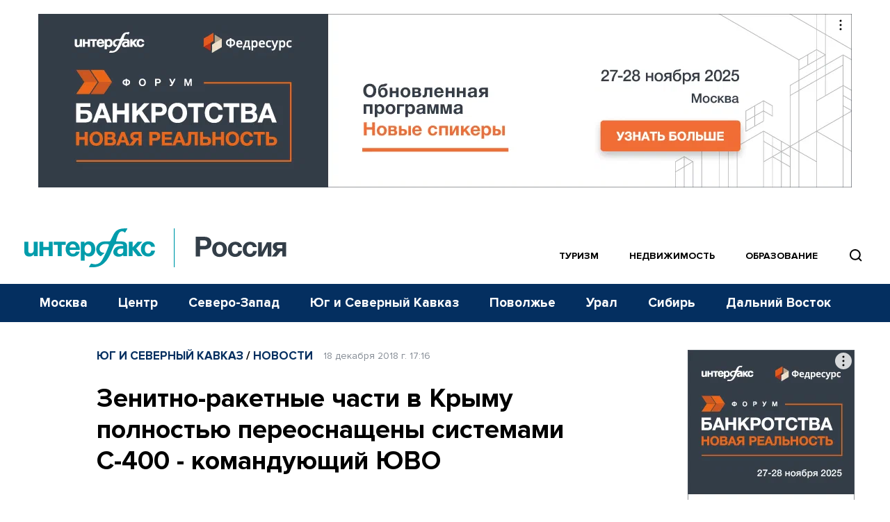

--- FILE ---
content_type: text/html; charset=utf-8
request_url: https://www.google.com/recaptcha/api2/anchor?ar=1&k=6LcvZI4aAAAAAOTOzIbqbgEB_AfhjPLhObEGCEfv&co=aHR0cHM6Ly93d3cuaW50ZXJmYXgtcnVzc2lhLnJ1OjQ0Mw..&hl=en&v=TkacYOdEJbdB_JjX802TMer9&size=normal&anchor-ms=20000&execute-ms=15000&cb=engd9h39quwx
body_size: 45718
content:
<!DOCTYPE HTML><html dir="ltr" lang="en"><head><meta http-equiv="Content-Type" content="text/html; charset=UTF-8">
<meta http-equiv="X-UA-Compatible" content="IE=edge">
<title>reCAPTCHA</title>
<style type="text/css">
/* cyrillic-ext */
@font-face {
  font-family: 'Roboto';
  font-style: normal;
  font-weight: 400;
  src: url(//fonts.gstatic.com/s/roboto/v18/KFOmCnqEu92Fr1Mu72xKKTU1Kvnz.woff2) format('woff2');
  unicode-range: U+0460-052F, U+1C80-1C8A, U+20B4, U+2DE0-2DFF, U+A640-A69F, U+FE2E-FE2F;
}
/* cyrillic */
@font-face {
  font-family: 'Roboto';
  font-style: normal;
  font-weight: 400;
  src: url(//fonts.gstatic.com/s/roboto/v18/KFOmCnqEu92Fr1Mu5mxKKTU1Kvnz.woff2) format('woff2');
  unicode-range: U+0301, U+0400-045F, U+0490-0491, U+04B0-04B1, U+2116;
}
/* greek-ext */
@font-face {
  font-family: 'Roboto';
  font-style: normal;
  font-weight: 400;
  src: url(//fonts.gstatic.com/s/roboto/v18/KFOmCnqEu92Fr1Mu7mxKKTU1Kvnz.woff2) format('woff2');
  unicode-range: U+1F00-1FFF;
}
/* greek */
@font-face {
  font-family: 'Roboto';
  font-style: normal;
  font-weight: 400;
  src: url(//fonts.gstatic.com/s/roboto/v18/KFOmCnqEu92Fr1Mu4WxKKTU1Kvnz.woff2) format('woff2');
  unicode-range: U+0370-0377, U+037A-037F, U+0384-038A, U+038C, U+038E-03A1, U+03A3-03FF;
}
/* vietnamese */
@font-face {
  font-family: 'Roboto';
  font-style: normal;
  font-weight: 400;
  src: url(//fonts.gstatic.com/s/roboto/v18/KFOmCnqEu92Fr1Mu7WxKKTU1Kvnz.woff2) format('woff2');
  unicode-range: U+0102-0103, U+0110-0111, U+0128-0129, U+0168-0169, U+01A0-01A1, U+01AF-01B0, U+0300-0301, U+0303-0304, U+0308-0309, U+0323, U+0329, U+1EA0-1EF9, U+20AB;
}
/* latin-ext */
@font-face {
  font-family: 'Roboto';
  font-style: normal;
  font-weight: 400;
  src: url(//fonts.gstatic.com/s/roboto/v18/KFOmCnqEu92Fr1Mu7GxKKTU1Kvnz.woff2) format('woff2');
  unicode-range: U+0100-02BA, U+02BD-02C5, U+02C7-02CC, U+02CE-02D7, U+02DD-02FF, U+0304, U+0308, U+0329, U+1D00-1DBF, U+1E00-1E9F, U+1EF2-1EFF, U+2020, U+20A0-20AB, U+20AD-20C0, U+2113, U+2C60-2C7F, U+A720-A7FF;
}
/* latin */
@font-face {
  font-family: 'Roboto';
  font-style: normal;
  font-weight: 400;
  src: url(//fonts.gstatic.com/s/roboto/v18/KFOmCnqEu92Fr1Mu4mxKKTU1Kg.woff2) format('woff2');
  unicode-range: U+0000-00FF, U+0131, U+0152-0153, U+02BB-02BC, U+02C6, U+02DA, U+02DC, U+0304, U+0308, U+0329, U+2000-206F, U+20AC, U+2122, U+2191, U+2193, U+2212, U+2215, U+FEFF, U+FFFD;
}
/* cyrillic-ext */
@font-face {
  font-family: 'Roboto';
  font-style: normal;
  font-weight: 500;
  src: url(//fonts.gstatic.com/s/roboto/v18/KFOlCnqEu92Fr1MmEU9fCRc4AMP6lbBP.woff2) format('woff2');
  unicode-range: U+0460-052F, U+1C80-1C8A, U+20B4, U+2DE0-2DFF, U+A640-A69F, U+FE2E-FE2F;
}
/* cyrillic */
@font-face {
  font-family: 'Roboto';
  font-style: normal;
  font-weight: 500;
  src: url(//fonts.gstatic.com/s/roboto/v18/KFOlCnqEu92Fr1MmEU9fABc4AMP6lbBP.woff2) format('woff2');
  unicode-range: U+0301, U+0400-045F, U+0490-0491, U+04B0-04B1, U+2116;
}
/* greek-ext */
@font-face {
  font-family: 'Roboto';
  font-style: normal;
  font-weight: 500;
  src: url(//fonts.gstatic.com/s/roboto/v18/KFOlCnqEu92Fr1MmEU9fCBc4AMP6lbBP.woff2) format('woff2');
  unicode-range: U+1F00-1FFF;
}
/* greek */
@font-face {
  font-family: 'Roboto';
  font-style: normal;
  font-weight: 500;
  src: url(//fonts.gstatic.com/s/roboto/v18/KFOlCnqEu92Fr1MmEU9fBxc4AMP6lbBP.woff2) format('woff2');
  unicode-range: U+0370-0377, U+037A-037F, U+0384-038A, U+038C, U+038E-03A1, U+03A3-03FF;
}
/* vietnamese */
@font-face {
  font-family: 'Roboto';
  font-style: normal;
  font-weight: 500;
  src: url(//fonts.gstatic.com/s/roboto/v18/KFOlCnqEu92Fr1MmEU9fCxc4AMP6lbBP.woff2) format('woff2');
  unicode-range: U+0102-0103, U+0110-0111, U+0128-0129, U+0168-0169, U+01A0-01A1, U+01AF-01B0, U+0300-0301, U+0303-0304, U+0308-0309, U+0323, U+0329, U+1EA0-1EF9, U+20AB;
}
/* latin-ext */
@font-face {
  font-family: 'Roboto';
  font-style: normal;
  font-weight: 500;
  src: url(//fonts.gstatic.com/s/roboto/v18/KFOlCnqEu92Fr1MmEU9fChc4AMP6lbBP.woff2) format('woff2');
  unicode-range: U+0100-02BA, U+02BD-02C5, U+02C7-02CC, U+02CE-02D7, U+02DD-02FF, U+0304, U+0308, U+0329, U+1D00-1DBF, U+1E00-1E9F, U+1EF2-1EFF, U+2020, U+20A0-20AB, U+20AD-20C0, U+2113, U+2C60-2C7F, U+A720-A7FF;
}
/* latin */
@font-face {
  font-family: 'Roboto';
  font-style: normal;
  font-weight: 500;
  src: url(//fonts.gstatic.com/s/roboto/v18/KFOlCnqEu92Fr1MmEU9fBBc4AMP6lQ.woff2) format('woff2');
  unicode-range: U+0000-00FF, U+0131, U+0152-0153, U+02BB-02BC, U+02C6, U+02DA, U+02DC, U+0304, U+0308, U+0329, U+2000-206F, U+20AC, U+2122, U+2191, U+2193, U+2212, U+2215, U+FEFF, U+FFFD;
}
/* cyrillic-ext */
@font-face {
  font-family: 'Roboto';
  font-style: normal;
  font-weight: 900;
  src: url(//fonts.gstatic.com/s/roboto/v18/KFOlCnqEu92Fr1MmYUtfCRc4AMP6lbBP.woff2) format('woff2');
  unicode-range: U+0460-052F, U+1C80-1C8A, U+20B4, U+2DE0-2DFF, U+A640-A69F, U+FE2E-FE2F;
}
/* cyrillic */
@font-face {
  font-family: 'Roboto';
  font-style: normal;
  font-weight: 900;
  src: url(//fonts.gstatic.com/s/roboto/v18/KFOlCnqEu92Fr1MmYUtfABc4AMP6lbBP.woff2) format('woff2');
  unicode-range: U+0301, U+0400-045F, U+0490-0491, U+04B0-04B1, U+2116;
}
/* greek-ext */
@font-face {
  font-family: 'Roboto';
  font-style: normal;
  font-weight: 900;
  src: url(//fonts.gstatic.com/s/roboto/v18/KFOlCnqEu92Fr1MmYUtfCBc4AMP6lbBP.woff2) format('woff2');
  unicode-range: U+1F00-1FFF;
}
/* greek */
@font-face {
  font-family: 'Roboto';
  font-style: normal;
  font-weight: 900;
  src: url(//fonts.gstatic.com/s/roboto/v18/KFOlCnqEu92Fr1MmYUtfBxc4AMP6lbBP.woff2) format('woff2');
  unicode-range: U+0370-0377, U+037A-037F, U+0384-038A, U+038C, U+038E-03A1, U+03A3-03FF;
}
/* vietnamese */
@font-face {
  font-family: 'Roboto';
  font-style: normal;
  font-weight: 900;
  src: url(//fonts.gstatic.com/s/roboto/v18/KFOlCnqEu92Fr1MmYUtfCxc4AMP6lbBP.woff2) format('woff2');
  unicode-range: U+0102-0103, U+0110-0111, U+0128-0129, U+0168-0169, U+01A0-01A1, U+01AF-01B0, U+0300-0301, U+0303-0304, U+0308-0309, U+0323, U+0329, U+1EA0-1EF9, U+20AB;
}
/* latin-ext */
@font-face {
  font-family: 'Roboto';
  font-style: normal;
  font-weight: 900;
  src: url(//fonts.gstatic.com/s/roboto/v18/KFOlCnqEu92Fr1MmYUtfChc4AMP6lbBP.woff2) format('woff2');
  unicode-range: U+0100-02BA, U+02BD-02C5, U+02C7-02CC, U+02CE-02D7, U+02DD-02FF, U+0304, U+0308, U+0329, U+1D00-1DBF, U+1E00-1E9F, U+1EF2-1EFF, U+2020, U+20A0-20AB, U+20AD-20C0, U+2113, U+2C60-2C7F, U+A720-A7FF;
}
/* latin */
@font-face {
  font-family: 'Roboto';
  font-style: normal;
  font-weight: 900;
  src: url(//fonts.gstatic.com/s/roboto/v18/KFOlCnqEu92Fr1MmYUtfBBc4AMP6lQ.woff2) format('woff2');
  unicode-range: U+0000-00FF, U+0131, U+0152-0153, U+02BB-02BC, U+02C6, U+02DA, U+02DC, U+0304, U+0308, U+0329, U+2000-206F, U+20AC, U+2122, U+2191, U+2193, U+2212, U+2215, U+FEFF, U+FFFD;
}

</style>
<link rel="stylesheet" type="text/css" href="https://www.gstatic.com/recaptcha/releases/TkacYOdEJbdB_JjX802TMer9/styles__ltr.css">
<script nonce="jfNczDqqOrnR9jDOe256BQ" type="text/javascript">window['__recaptcha_api'] = 'https://www.google.com/recaptcha/api2/';</script>
<script type="text/javascript" src="https://www.gstatic.com/recaptcha/releases/TkacYOdEJbdB_JjX802TMer9/recaptcha__en.js" nonce="jfNczDqqOrnR9jDOe256BQ">
      
    </script></head>
<body><div id="rc-anchor-alert" class="rc-anchor-alert"></div>
<input type="hidden" id="recaptcha-token" value="[base64]">
<script type="text/javascript" nonce="jfNczDqqOrnR9jDOe256BQ">
      recaptcha.anchor.Main.init("[\x22ainput\x22,[\x22bgdata\x22,\x22\x22,\[base64]/SFtmKytdPWc6KGc8MjA0OD9IW2YrK109Zz4+NnwxOTI6KChnJjY0NTEyKT09NTUyOTYmJnYrMTxMLmxlbmd0aCYmKEwuY2hhckNvZGVBdCh2KzEpJjY0NTEyKT09NTYzMjA/[base64]/[base64]/[base64]/[base64]/[base64]/[base64]/[base64]/[base64]/[base64]/[base64]/[base64]/[base64]/[base64]\\u003d\\u003d\x22,\[base64]\\u003d\x22,\x22w5QWw6g6wqY4Ny5tc8KUwrZWwqrCv1bDmsKEHQDCnCPDjcKTwpZLfUZJIRrCs8O/P8KnbcKSRcOcw5QRwrvDssOgEsOAwoBIGsO9BH7DhClZwqzClcO1w5kDw6XCm8K4wrc/[base64]/[base64]/DtWFROsKCw7nChSBQwptmGVwWwoA6KFjDlGM9w5AmMlxGwoPChVQIwpxbHcKAXwTDrXbCpcONw7HDssKBa8K9wqguwqHCs8Kmwp1mJcO4woTCmMKZJ8KaZRPDmMOiHw/Du0h/P8K+wpnChcOMQ8KldcKSwqPCqV/Dry3DkgTCqSfCp8OHPA0ew5Viw4rDosKiK1LDjmHCnRgUw7nCusKhMsKHwpM5w4djwoLCqMOoScOgMXjCjMKUw5vDsx/CqVLDncKyw51WOsOcRW0fVMK6FcKQEMK7A3I+EsKHwp40HHTCmsKZTcOVw4Ebwr8yQ2tzw4tvworDm8KdW8KVwpAtw4vDo8KpwrXDk1gqV8KUwrfDsWHDh8OZw5cswoVtwprCoMO/w6zCnRJ0w7Bvwrl8wp3CiTTDpFF7bnpdPcKnwo4HasOIw4nDuDjDh8OVw7RkTMOGb1/CkcKQLAQiQDkkwo9rwptZfVnDr8OlTELDgsK2GG53wrhFM8Oiw5zCkyjCnV3CvBDDrsOcwpTCu8ONU8K2dk/DiWtCwphFQcOGw6MMw7IWEsOsLyTDn8KpfcK/w7/DrMKITEIFO8KHwobDq0FRwrHCrm/CicOCDMKFSUnDvQTDtSjChcOKE1bDtiUkwohTL31uYcKDw5ZuL8KMw4fCklXDlm3DrcKjw5XDuTZpwo7CvBpGH8ORwp7Dgx/CugdQw6DCn0UdwrzCusKOPMOUVcKdw7fCu2hPQQLDnlR0wpZMeSXCsR4Kwp3DkMKRcWIwwo9awoJOwpMiw4IYFsO8ccOnwoMjwqsnQGjDtmxxO8OjwoHCvhx5wrQWwoXDscOQDcK/IcKuGWQ+w4UDwpHCtcOaSMKvEkNNCsOlMBnDp2bDmW/[base64]/ZkHCqcO1w5RCw5o/wqJ0KMK4w7/Dh8KqwqrDqGjDnEUZDMK3I8OrOSLClsOJRx8yLsORRWZ3NynDk8O1wp/Do3DCgMOPw6ZXw4UUwpR6w5Y0fVHCoMO9YMOHNMKlNcOzRsKnwpt9w5d2LmAhEGBrw5LDhXzCkUFdworDsMOtbANaIiLDi8OIP1AgbMKYDCXDtMKaQgAdwohMwrDCkcOmQ0rChGzDlMKfwqrCocK8OQ/[base64]/ChHYbw5xpLEjDqjrDgMOvwqfDlwlvZWbCgD1lW8KOw61ZOmR/DGwTQ2NPbXHDpCXDlcKkKizCkynDhRLDsBvDmk/DqwLCjQzDnsOWMsKTMnLDlMOpHngvQDJkVgXCmG0vQS1VScKMworDuMODWcKTe8Osa8OUShBZImpjw7zDgcOLE0N9wo/[base64]/CglllI8KBwofCvTvChxbCr07DumfDqUrCuDFHB2TCocKkAMO2woXCnsK6SSA4wrfDlMOYw7YqVBgIbMKIwoU4EMO+w7Yww4bCrMKnPEkLwqfCvjgOw7nChlBPwpU5wpRdaHjChsOMw7bDtcKYUCHDuWrCtMKLHcOYwoJ9fU3DkUrCp2YAN8K/w49cU8OPGzfCgkLDnDJjw5cRDz3DiMKlwrIPwqnDpR7Dl0FTDR5gFsOMQTYmw4t/E8Oyw5h7woF9Cgppw6Ahw5jDocOkPcOGwq7CknfDlxUYWgLDpsOxLGhMw5HCiWTClMKPwqJSQD3DtsKvb2PCusKmKHg/LsOqX8OtwrMVe0vCsMKiw7/DuirCpsOqYcKDScKMT8O9cAd/[base64]/DgG7CtzHDocK/NsOaw43CuShwwo5+ccKyN1TCg8OCw7UHRUpuw6c5w5VMd8OXwrIWNjLCjTogwqBwwqQjdEQ2w7jDu8OHWXXCvQbCpMKVXMK0G8KRHVJkbcO6w73CjsKzwotEbsKyw5VJKBkTLSXDuMKHwoZhwrQpHMKvw6lfK1ZdGhzDpBd6w5/CtcK3w6bCr3x0w5UndTbCk8KGK0JWwqbCrcKBdx9PMGrDssOHw4Ybw5rDtcKhL1YVwoN0ZMOtVsKYbQrDtTEOw7dYw77DkcK+OcKeVBcOw7HCj2dqw4/DkMO0wovCu14leQbDkMKkw48kJCdLe8KlIhgpw6RNwoIBf3TDu8OaIcKow7tWw4l9w6Q9w5N7w48hw4/CiwrCmk9xQ8OGIyRrYcOUFsK9P0vDlm0UCHcGZgA3VMKowrkwwowfw4TCjcKiOsK5O8Kvw6HCpcOgKWrDuMKPw7zClR8lwpk2w7vCnsKWCcKEE8OxGg5DwotgSsOfDFczw67DrQDDngR4w7BKLSXDisK1EEdELjnDs8OGw4AlG8OMw7fCrMOOwobDrx0cfDzCiMO/wo/[base64]/DnMOjwqvCtxTCt3zDu0FQw7jDtRnDtcKpw57Dlz/DncOmwpFcw7Esw7smw7dpBynCmkTDs3EmwoLCjWRlLcO6wpcGwrZcDsK5w4LCk8OtI8K9wpTDsi7DiTLCpgjCgsKeHTU6wqErRHwjwqHDsm5AIC7CtcK+OcK/FU/[base64]/DhyBUw5gEFhhZGH1xwpFyCERsMB4pBkrDlyhDw7bCtCjChcK6wo7CkWA7fXh8wr/[base64]/CMK8w4BNSMOSwpADScONwoI5K8KkD8OVJsK9DcOPVcOmJTPClMKjw6RtwpXDujnCgGfCsMO/wrw5Xwo2B3rDgMOvwq7Dul/Ck8K9MsODOisyHcOaw4NfHcOcwqUHXsKowr5BU8O/[base64]/[base64]/[base64]/Dl8KifHBHLjxBwqxfZsOBwpPDqMK+wppKYsKsw5goY8KOwqgGbsOaPGvDmcKyax/DqcO9a3B8NMOaw7ttKAhpNiHCvMOkRn48LTnCvGcdw7XCkCZXwofCrhrDjgZfwp/CvcO+PDnCqcOuTsKqw6NtI8OCwoVjw4Rrw4fCgMKdwqgJegbDusOgCHk1wpDCvhVEJcOQNivDpUgVTmfDlsKlU37Ch8OAw5pRwoHCrMKsN8OlPAHDg8OLZlhzI1ExZMORIFNRw5diJ8OSw7vChXxzMHbCiSHDuzRZfsKCwpx/fmE8aSTCq8K5w4QRNcKkT8O0fRJvw4ZQwoDCgjDCuMKqw5LDmcKZw7vDvR03wo/CnEoawo3Di8KpasKww4rClsK0RWHDqsKuZcKxDMKjw5xsJsO2NxrDl8KGWzDDsMKjwrTDusOibcKDw67DonbCocOuT8KNwrU3AwnDl8OgEMO8w6xZw5Bhwq8dEMKteUNdwrhSw6kqPsK/w6zDj01AUsORSg5hwrHDsMOiwrcZw6Mfw4QQwq3Dp8KPa8OlHsOXwqluw6PCokvChsKbMmtuacObTsOjSUlxCGvCksKYAcK7wr92ZMKFwo9/w4ZZwqZgOMKAw6DCm8KqwrERJcKiWsOeV0vDncKtwoXDscKawp/Chi9LQsKSw6HCrnMswpHDusKLI8K9w7/[base64]/[base64]/wr/DjsO9w559w4rDghFww4A0EsO+Q8OSNcOfwonClsK4VxLDj35KwpcLwoxLwp40w50EBcO4w5bCihkREcOpImHDssKAD2LDt0BWYnXDtQvDtUfDs8KCwqBewqpwHjfDqTU6wo/CrMK4w41ASMK6fRDDkiHDo8ORw4YCUMOBw78hWMO3w7LCnMOzw4jDlsKIwql4w6ITX8OSwrMPwpzCjj9lBMOuw7HDkQJDwqzCi8O5BAh/w6t7wrjCmsK/wpsNOMKqwrQGwqzDrMOQBMK9OMOxw40YIRnCusKrw5tbeTDDuUDChxw6w6rChHM0woDCvcOsb8KEDx4MwofDr8KPLknDoMKrImXDjm7DtTPDqDgRXcOKHcKUZcOHwo1Hw7cKwqDDo8KdwrbCoxbCtsO1wpA7w7zDqn/CgHlhNRciOX7CucKjwp0OLcO4woRxwoAjwoUJX8Kmw6zDmMOLMS0xDcKfwpV5w7DCpSROGsOrXm3CtcKjMMOoXcKCw5BTw6x0Q8KfF8K3HcKPw6PDjcK3w6HCrMOBCxTCtMOBwrUhw7zDj3tBwplUwq/DrzEjwpDCu0ojwp7Dr8KxLhU4OsKxw7MqG3fDrEnDsMKswpMewqvCk3fDqsK5w7UpflkJwpwOw4vCi8KrV8KDwoTDscKew6I0w4XDn8OZwrkIdsKVwroPwpPCpAIOMDoYw5HDsFUmw77CvcKAIMOPwotbBMOPasOZwpIPwpzCpsOiwqvClxXDiwfDiBzDnRLDhsO8V0/DlMOXw5tyO1bDhynChWXDjTnCkC4Ewr7Cm8KaJVpFwowgw5DCk8OewpQ3FsKVUcKAwpkfwo14VcK+w4TDjcOvw4Z1JcKoTUrDpzrDkcK8SmHCszJHB8OswoEZw7HCucKIPTXDvCIkPMKXKMKmLzw9w7lwRMOSIcKXTsOXwqBTwqF/W8KIw7MHPzt7wolvfcOwwoZNw4Fuw6DCtBgxKMOiwrgqw785w5rCrMOXwqzClsO/bMKbAkE8w7VoW8OTworCliDChsKEwqXCocKjLgHDnR/[base64]/DuW3ChMOPZDTCiAnDuWwuOcOQwoHDmMOpw6QJwr8iw5xud8OWfMKgUMKYw5YiVcKdwrgtbDTCpcKlN8KwwqPChsKfOcOXPX7CiVJJwpleWzTDmScTL8Oaw77Dv0jDugpWKcOaY33CqALCmMOPUsOWwrTDtlI2EsOLF8K7woQswp/DojLDiUMmwqnDmcK7SsODNsK2w44gw6pEaMOENzA/w40bXgfDocKOw6ELF8O3wrrCgEtsJ8K2wqjCocOIw6nDp1knUMKNK8KfwrQgERQJw4EzwrrDkcOswpw0UQXCoTfDgsKKw69EwqgYwoXClSRwK8OCYEVLw6XCkl/CvMO5wrBXwrzDvcK1KUpfYcOhwpDDhsK5IcO1w45nwoIHw51NK8OGw47CjsO3w6DCjcOvw6MIJMOoPUTCti0uwpU8w6dGL8OaKgBVOxfCrsK9FwRzNHxkwrIhw53CoiXCsnRuwqAUd8OUAMOEwqVUQcO+PHg/wq/[base64]/[base64]/AsO2w4zDnMOJIcOYwqknZMOhwqgiwqtnwpzCjsKCKsKQwrnDgMKZBsOow43DqcOxw4HDqGPDriwgw5lbNMKbwpvCvMOSQMKEw7rDjcOECyQjw5nDnsObJMKpXsKuw68GFsOqR8KYw7lmLsKAdC4Cwr3CoMOIIgleNcKwwpTCox5/RxLCu8KIO8OEaiw/eTLCksKLPRcdeWkMV8K7eHDCn8O5eMKjb8ObwpDDnsOoTRDClFJEw43DhsOewpzCrcOaHRDDqF7DjMOmwoMcYCfChcOxw7LCpsKKJsKVwp8DDmbCvV9qCxnDqcOeEADDjmnDkEBwwqJ1RhfChVU3w7jDqRIEwobCtcOXw7/CiDvDsMKOw7FEwrbDiMOZw7w5w6piwqrDnhrCt8O7PW0/R8KPDiMiHcKQwrHCusOfw6vCqsK1w6/CocO4dk7DucOtwonDmsOsFREywpxaOA97HcOsMcKEZcKFwrQSw5V5AFQkw57Dgnd1w5Qrw43CnhAAw5HCssOYwqHCugJXbDxQWQzCsMKdJyoTw598ecKZwoIDC8OBL8KEwrPDoR/Dt8KSw77DrypfwrzDiz/CjsKTZsKgw7XCoDVZwpg+GMOwwpNpHEvCoW5IbMORwp3Dk8OYw5HCtCBewr4hBxTDo0vCkkrDnMOSTi4fw5rDtsORw4/Dp8K/wpXCo8OnK0zCoMKBw7XDsHsHwp3CpnnDncOOa8KYw7jCosOuemDDvR3Cj8KEIsKOwrLCnkhww5HCh8OYw4YoMsKZIxzCrMK+UE4rw7bClRpOXcOhwrdjTcKSw5BtwpEpw6gdwo0nd8Knw6rCgsKLwq/[base64]/Cjjc+wr99w5vDsEggfD1Dw6fDg8KGJsKJJAHCoWzCisKowrDDvkRvacKiNmvDkA/[base64]/WcKKZcOoKBPDqRXCv8KoeQjDkcOPwo3CixgkQcOIUMOrw5UNd8Oiw7DCrRVvw4HChMOiPT7DsiHCusKDw5DDiw/DiVEqVcK/[base64]/DnjjDisKtYk9Qw6hKwqNxw6VMw4bCl8OfUsOQw7PDm8OdW0s3wotgw50gbcKFCy84wqB4wpDDpsOsRABwF8OhwovCn8O/w7fCiCsnJcOoVsKYADBiZWnCuws6w4nDrcKswr/CjsKaw53Du8Oqwro7wpvDlRUxw7wlFBl5fsKgw5fDqQfChx7CjRlvw7XDk8OnDkXCgCtraHXCm07CoUUHwodpwp/[base64]/CgFVSwqfCh8KDEzzDoVLCoMOmIGbDkHPDrcOePsOOZ8KNw53DucOBwpo2w7LDtsOQcj7CvDnCgn7Cs0Jnw4DDkl0yUTYnJMOSI8KZworDoMKiNsKfwp8UCMO0wqTDgsKmw5DDhcO6wrPDsDvCqjjCnWVBBnDDsTvDgw7CiMK/[base64]/DuMOtw7fDulhHF3AYw4LDrmjDsVsFBCRMH8Kew5s/eMOpwrnDkRkTa8O+wpfCgsO/XcKOAMKUwrUAWMKxXhY0FcO1w5HCscORwrc7w7sRXV7Dqz3CpcKkwrXDr8OHATRXX3orPUrCnknCrRfDvApDwobCpnzCoCTCvMKZw5NYwroFKUZpMcKNw7jDtxJTwpTChHYZwq/CjEMcwoc1w5Ftw5QswpfCjMO6CsOdwrtbYUFBw4zDs3zCpsKBQXVGw5fCtRQgQMKaKjxhKxVabcOuwr3Dv8KOYsKHwobDozfDrirCmwIcw7zCsDrDjzHDt8OydXBhwonDpwLDmwzCsMK2aRxoZcKpw5R4KTPDvMK/w5fCn8KcecKywq07bhtgQiLCvjnCrcOqDcOMUGPCsDB2c8KGwrBfw6VhwrjClMKzwpHDhMKyLcOAbDXDl8ODwovChwdpwrgmEcO0w75NUMKmN1DDug/CtCMJFMKZdHLDosK4w6rCry7DuXrCpMKhXllGwo7CmCfCrk7CmWZ5ccOXZMOnelvDtcKpw7HDlMKgWVHCh1UyWMO7FcOhw5dPw77Cm8KBOsK9w7TDjg/CrBvDjDMMUMK4CQApw5TCvi9IScOgw6bCi2HCrzkSwqMrwrA9D1fDtk7Do3/[base64]/[base64]/CvBA+w7rCukDDklfDozN9e8OZwrVpw5gSE8Ogwr/DvsKXfw/Cu2UAYRjCrsOxK8K/[base64]/w4nDt8O3w5J1w7t8SsKPbFUFfj8aWV/CjcKDw4IWwrQbw7zDosOTFcKhYsKbPWXCo0/DicOkYjBhE2IOwqRUBnnDqcKCQsOswpzDplLCsMKowpnDlcKvwqTDiiDCi8KMelLDm8Kpw7TDr8O6w5bDl8O3NCvCjXfCjsOkwpHCn8KTY8KLw5/CsWoTJDs6eMO0NWNhDsKyO8O5FwFbw4LCscOwTsK/XUgcwp/[base64]/CsMO7w5U8TMKKFcKvVcK4DMKpwrN5wq7CsiUFwoVbwqjDhyhuw7/CuCAkw7nDiXVzVcOKwpxlwqLDoEbDhRw0woDCh8K4w6nDgcKCw6JCPn1kV3XCrAsISMK6e3fDt8KcZQx1ZsOLwrwmDiQlQcOzw5/CrBLDl8ODc8O3cMO3PsK6w5JQZnk0T3sEdBpLwpHDrUZxLSNLw4dXw5Yfw6PDlj5cEQNAMDrChsKBw4B6TDgaEMOLwr7DomLDtcOVIlfDjyVwEj9swoLCoSsTwo4fRXLCpcOlwr/Dsw/DhC3ClDMlw4rDsMKaw7wdwqhiS2bCiMKJw5HDj8OcacOGPMObwqALw7AXb0DDrsKnwo/[base64]/CiMOjw6HCgMOWQcKzwpDDkkDDqQ/Dg0o8wqTDvMKgQ8KIDMKRAUgiwrMqw7crdj/Dpw1dw67CsQPDhGp3wp7DmTzDp0Naw6XDu0IBw6lMw4bDow/Ckgcww4XDhz5tD0BFcUDDuyQlEcOvf1vCp8OQXsOTwp1dEMK9wpLCrcOZw6rCh0jCsXc7YTMUMCsyw6fDomUYfSTCgFwGwobCk8O6w5RKEsOEwpfDr2MgAMKoPAXCkXXCgHkywprCgcKWPQllw6rDhzXCncO/FsK5w6E9w6c2w5cFasOfE8KUw5rDqcKUNSBuworDr8KJw6EiUMOlw7jCsS7Ch8OFwrk2w6fDjsKrwofDq8KKw4zDmMKqw6lXwojDi8OjSEwtTcKkwpPCkMOqwpMlByd3wo92W0/[base64]/Cg3fCvcK+V8KkDT1eUwUTw6HDv8K5w5XCok1IdArDlBMlDcOdUSJ0Zh/DrEPDkn8gwoMWwrECScKewrltw7Aiwr1WeMOYcVI8HynCmX/[base64]/JMKCwrkPwoXCg8KdekdPwokDw5Elwr85w4PDmsKoSsO8wqxWZBLCnE0fw6g7RRwawp8Gw5fDjsO9wpLDocKfw6QJwrB7OFzDqMKqwqPDqmLCvMOTRsKNw6nCucO4TMOTPsOuVm7DncKWUjDDt8KwEcKfRk7Cs8OkRcOpw7pxQcKpw5fCtENewpcnRB5BwrzDpl/[base64]/CmsOXPgtoB8Kqfy8zw5FWVsODeSPDucKpwrPCnBAxBMKCXBtiwo0Vw67CqcKGMsK5QsO7w4dUwrXCkcK4wr7Dol4bD8OwwpllwqPCrnUsw4LChCzDpcOYwpkQwqfChg/DrSo8w4N0b8K8w5LCtn7DksOgwp7Cr8OFw6k9OsOCw40RUcKkFMKDE8KTw6fDkwx/w4l0YlwNK3w9dx/DtsKTCCbDhsOaasK0w7zCrDrDtsOlaTcFP8O5BRVGV8OKHBHDkykrGMKXw7TCkcKXHFbDhmXDn8Kdwq7Cu8KzO8KCw5HCoB3CnsKlw6AiwrV2DErDoh4HwptVwqNBZG5SwrjCncKBFMOZV2XDmksOworDo8OYwoPDuGhuw5LDusK/ccKRdC19ZEPDgH5dJ8Ksw77DphEDa046Yl7Ct2DDkTY3woYkaVXCnDDDhXx7O8K/w7nCtUfCgMKeTnRCwrpofWdCw5DDlsOhw6sOwqQYwrljwpbDtAk9RVbCkGFwdsK3O8K4w6LDph/DmWnChyQAeMKQwo9PUCPCpMOSwr3CrQjCn8KNw7rDqUMuC2LDuUHDr8KDwr1nw5bCknFswrrDq0s9wpvCn0owbMKjRMKgfMKhwpJTwqjCp8O6GkPDpCTDuzHCl1vDk0LDlWfCuBDCucKlA8ORO8KbH8KjVVnCmyBMwrHChll2OEcHJQPDkkDCuy/CqMKbQkExwqFqwqQAw6nDusOIIWEgw7PCpsKbwq/DisKMwoPDs8OSV2XCsDc4CcKRwrDDjEkMwrFHYzXCqClJw6vCkMKQR0bCjsKLXMOzw5DDnRYQFcOmwrHCtDtfFcOpw4oYw6pNw6/[base64]/[base64]/DmsKFw5xqwqpzwo90SsO1w5BywpbCmxZlJG7DjsOFw5QIYjlbw7nDrhLDi8Olw693w6fDtyzChxlEdBbDgVvDvj8yMkPCjx/CvsKEw5vCp8Kbw6FXQMOOQ8K8w6nDizvDjHDDgA/DkUfDu3nCrMKvw6JQwow8w6Z+PSzChMO4w4DDsMKKw6bDo3TDk8K5wqRLO3ZpwoF4w7RAUiXCicKFw682w4olAizDm8O4Q8KXbQEFwrJNOFHCtMKewovDusONGlnDjljCo8KvX8KlJMOyw7zChMKpXkpQwqzDu8KwIMK8QS3DpSPDosKMw6IEeHTDpl/ChMOKw6rDpxUvTsOFw684w4cSw44UXjEQOTokwpzDlgFSUMK4wqptw5hgwrbDpsKsw6/Chktuwpw7wpIdb2x7w7pEwoYZw7/Dm1MgwqbCocO4w7kjbsOTYcKxwpcUwpjCnELDhcOXw7nDh8KOwokUfMOgw75eQMOSw6zDjcOUwqxAYsKmwolawovCjgDCv8K0wr9JQ8KGeEFJwpvCpsKCGMKkJHdIZMOyw7hUfcKiVMK9w64sBxIYbsOrE8OKwqBTTcKqZMKywqgLw5DCmjXCq8ONwo3CviPDlMO/FVDCq8KdE8K2AcOyw5XDhAJpK8K5wrjDgMKPDMKzwr4Fw4fCjyoJw64iQsKmwqLCk8O0ZMO9SnfCnmNPLTJySQrCiwDCkcKCYks9woHDv1JKwpHDtcKjw7TCvMO2Ik7CnyTDtQbDh21MCsOaKgw5wr/CnMOaC8OUG20GRsKtw78Mw4vDtsOCUMKAf1XDpDHCosKIEcOcXMKAw746w6PClxUOScKKw4Q7wqxAwrF/w7p8w7RMwr3DhsKPf0vCkEtEEHjCrH/[base64]/Ch2F4Zz7DvTAAbR4gwpDCn8OcdMKHw7YbwqrDmFrCsMODPknCtsOUwqzCmV4Ow45zw7DCumXDo8KSwqolw6Y/EDbDjjXCt8Kgw6o6w4LClsKHwqPDl8KkCQYLwr3DhwNcelXCu8KVOcO/PMKjwpcPQsKcBsOMwqUWGQp7OCNewpzCqFHDpHQkJ8O5byvDqcK1I0LCgMKJKsOWw6FSLnjCvDpcdzrDgkEuwqkowp/Dh0Idw5UGBsK5SlwQGsORw6whwphVWD90G8K1w7MsR8OjQsKyU8OOShvDqMOtw6lyw5HDkMO/w63CtMOYQhHChMKEbMKlc8KjKVPChwHDrsOOwoDCg8Oxw6M/wrjDqsOuwrrCp8ObDCVuD8Kaw5x6w4fCqSFJeGPCrm8FUcK9w7bDusOjw7oPdsKmfMO0aMKQw4TCiiZKcsO+w5vDgwTDrcOBS3sewrvDqkk2HcOcIXPCi8KFwpgjwqYRw4bCmxNowrPDpsOTwr7CpjR/wpHDl8OsP2ZZwoHCiMKaScOFwpFXeEVRw7QEwoXDuCkvwojCgiZ/ezvDtC7DmQTDgMKFNcKswpkqKgfCsx3CtivChAfDg1dmw7cWwp5mwoLCrCTDmGTCvMOQYlzCtFnDj8OyP8KyMClENVvCmG40wobCrcOkw5LCkcOmw6TDmjjCnXTDg37DlD/Dj8KOQ8KUwpoDwphcXUlewr/Cjlphw6gaCkR6wpZhHMOUDQnCoFhJwq03O8KGKcKiwp9Gw4rDicONUsOfBcOPBUMUw7DDpcKCW2tFXsKfw7EXwq/[base64]/PWbDjzPCp8KiY8KCNsOycMO9wpYXw5PDjxV+w6EJWcO6w4bDp8OEdhM0w53CisO5UcKTU0Alwrtjb8OcwrlsBsOpEMOswqYMw7TDs2xBFcK1P8O7DUvDkMOaAcOXw6PCjx0RPnp1A0d0IQ0uw4bDsQxXU8Ojw7fDuMOZw4vCtMO2ZsObwo/[base64]/[base64]/[base64]/[base64]/[base64]/NQVcBy0YwrVhMsKew6XCvUwLw5sfwpPDo8K4asK9w7phw67DkTXCtSRZI0TDiw/CiTcxw7tKwrlRbEvCo8O+w4rCoMK/w5NLw5TDvMOQw7howqwaQcOYBMO7G8KNZsOzw7/CiMO2w5DCjcK9AlshDDhkw7jDgsKHDXDCtXU4EMOqOsKiw7TCpsKhHsOZeMKwwo7Do8O2wpnDkcOHCy5Uw4Biw7IZcsO0M8O9bsOmw5ZFEsKdPE3ChV/DsMO/wrcOcQPComXDrMOFaMOEacKiTsOfw6VCMMKbbDEYaCjDtkfDrMKow4FFOkvDqylvWQRlCRAbHsOjwqrCrMOXT8OoUxU0EVvCi8OuasOpXMKvwrkJBMOLwphnPcKCwrwzPyMvMjIqc2wCZMOUH3LCiWzCgRcow4l/woPCpsOaS3wrw4kZY8KfwpnDkMKQw7nCkcKCw7HDscOtEcOWwqQMwpjCtGjDtsKCKcO4bMOlTCLDtldpw5VPesOewoHDvlJHwp9FZcKyJRzDusOnw6ZlwrbDhkAlw77DvnNmw47DpTAFw5oOw41Qe0/ClMOBfcKyw6wiw7DChsKcwqPDnGPDtcK0dcKYw5jDhMKEU8OOwqjCq3HCmMOGD3vDn34EccOYwpjCvsK6dxJgw6xTwqkqEEshXsOvwpTDm8Kew7bCnA/CjsOHw7p+ISrCjMKEZcKYwrrDqXszwrDCk8KtwpwvLsK0wqFPRMOcCBnDvsK7KzrDrBPCj2jDgX/Dr8OvwpVEwrjDrWgzGCx6wq3DhEjDkE1wYHhDB8O2esO1TV7DhsKcNGkKIDTDnmzCjsKtw68rwo/DmMKowosCw50dwr7Cl0bDnsK+VXzColPCtHU6w5XDlMKCw4dQVcKnw7fCiUM6wqfCucKPwq8/w7/CqHlJM8ODVi3DncKSHMO7w7o4w5kzRyTDusOfIWDCnmFjw7M2Z8Oiw73CoyzCg8K0wpF1w7HDszwewo4mwrXDnzLDmXrDicKOw7vCgGXCsMO0woHCgcO+w505w6/DsVBHCm1gwp9kQcK9WsOoOsOpwr5bXnLClW3Dv1DDqMKTIhzDmMKAwpjDsgM9w6PCrsOyAyrCnyRxQsKNRg7DnVA2MFpCd8OcIVgbeUrDjBXDj2LDl8K2w5fCq8OQd8OGPVXDrsK2alJlOcKYw5grKRrDtCZ0DcKlw7LCscOiZcOzwo/Cr33CpMO1w6YSwqzDuCvDl8OEw5Vmwqonwq3DrsKfOMKQw7NTwqjCj1DDjzpMw5fDnkfClBDDp8KbJMKtasOXOD85w7xmwqB1wqfDojNSThsmwrM3E8K2JWsbwq/CvUI+Nx/CicOEKcOdwoRHw5HCp8OlasOdw5PDu8K5YwzChcK6a8Oow5/DnmhPwrsYw7vDgsKXXnknwoTDoTshwp/DqRTCh0QNFHLCvMKuw7rCshFxw6zDnsKLBFtEw7HDpz92wqrCkXhbw4zCo8K2Q8Knw6Z0w4Y3e8O9EwfDksKFUsOqQQ/DpGFmNGlrEErDg25KRXbDhsOvJn4bw5pswpcJKVELAMOFw6vCpEHCtcKvZBLCg8KKLGk8wo9Gw7pEe8KvYMOjwr9CwpzCncOAwoUawr5Hw6w9GzvCsGnDp8KKeXxdw6fDsyvDncKEw48KJsOowpfCrDsXJ8Kcem7DtcOsU8OBwqcGw5NuwpxBw4MZYsOHHj1Kwotyw5/DqcOYFVcaw7vCklALKsK1w5PCosO3w5A4EmvCrsKwDMOIJw3DoBLDuX/DrsKkCTzDrADCjHXCp8KlwqjCvxkMIVckbwIGZcO9TMKvw4HDqkfDh04Vw6rCvE1hBmHDsQXDosOfwofCvWAkIcOqwqhQwphdwpjDvsObw785GsK2fhEww4ZQw5vDkMO5XCoaDhwxw70Bwq1Uwo7Cq2jCjcKgw5InBMOGw5TCjUvClUjDrcORGUvDvltEWG/DosKxHhkbfljDtMO3D0pHb8Ouw5BxNMO8wq/CpjLDnU5Ww5d8P39Bw4scem7DrHnDpgnDrsOXwrbCnyMvPVvCrnoQw4fCn8KEUFFUAFXCtBQLfMKpwpTCnWbCtQDClcO7wqPDtyzCjVjCm8OowojDpMK0VMKjw792LXIPXWHDlWfCunR/w7TDrMOWfSwOE8KcwqXCuUXDoz49w6/[base64]/DtWotVsO/wqXDg8OKNjDCiTkKwoDDl8OwN8KQL0ITw5vDoGUSCzYhw5g+wpwcHsOjA8KYPhXDnMOGUEDDj8KTLm/DmMOUOA95Phs1UsKCw4cMPFBKwqQjARzCikc2ASlfcXwdeRDDhcOzwovCosOTS8ORBEXCuBrDisKHWMK/w5nDijAZajAaw57DiMO4djbDlcKlwqIVScO6w49CwpHCsS3DlsOAZCEQaCwTGMKfSV4Tw7vCoQzDhFDCvlHChMKzw6XDhlpwfR4EwobDonZwwqJRw7IVSMOaQhfCjMK2WMOBwr1SRMOXw5zCrcKvcS7CjMOcwrVrw57CsMOQQigLF8KiwqnDhsKmwqgaKFkjPixswo/[base64]/w6FywpDCksOafVYWaMKFWV3CimLDtsOSPhpREGbCgsKkOUNmRCEpw582w7vCkxXDvsOEIMOcPk3Dl8OpNTLCj8KkGhhiw5vDoQHDl8O9w4/Cn8KfwrYzwqnDj8O/R1zDmVrDiz8iw4Urw4PClStqwpDCtwfDjUJew5zCj3spLcOrwo3CoQ7DvGFEwrQXwovCkcKUw4tvK1FKfsKPJsKvB8OSwp1kw7LCtcKyw5EFURIdCMKXGwgTM08ywpzDtwvCtTpSZh44w6nCmxNxw4bCvG5tw7XDhw/Dl8KOf8KNCloNwr/DkcK2wpzDksK/wr3DlsOPwobDksKjwrbDk1TDqk0Lw4JCwqrDkUvDiMKtAFsLSwtvw5QROHxdw51uAsOVBz5PVQvDnsK9wrvDiMKhw7lZw6hhwplCfULDgH/[base64]/DiTzCksOiwrkhw7PDp8O8wrhOw5drB2fDixrCiknCmcKLZ8KRw5J0FhrDl8OUw7hcDQrCisKkw5zDmijCs8OOw4fDpMO/[base64]/CrMOAH1jDqWvCr8OjT8OCw4huLHs8VEbDgEx3w6zDsDBaL8OdwpbDncKNWB8Rw7R4wqXDkAzDnUQZwrkGRsOLDhBgw4/DjXzCvhxGZDzCkwkzbsKsLcOCw4LDmEwJwoJ1ScOjw6vDjcKhJcK0w7HDmcK+w5REw6R+GMKBwonDg8KvByp2Y8OPTsOHNsO8wrx+fndGwp8/w5YzLhcCM3TDp3hnKMKFQCwfOUx8w5sZBMK/w7jCs8O4excUw5trHsKDHcKDwoEzMQLCmHMnIsKFVCDCqMKPKMO9w5NoYcKbwp7DjBIdwqwew4JsMcKrPQvDmcOcAcKOw6LDkcOkwotnTGHCug7DtjEJw4E9w4LCl8KKXW/DhcK4L2/DlsO2fsKGZHrCmCJlw5N7wq/ChyQINcOZMj8IwrYCZsKswozDl1/CuhvDtAjCqMOnwrvDtMKnfsO1bWEtw75RKWM4RMODRQjChcKJC8OwwpMTI3/[base64]/DihnCpcOiQMKMbklWwrHDoCXDuj0SCVzDmTLDtsOHwqTDvcKAWWBDw5/DpcOzcBDCjcKmwqkPw7RxesK/cMOVJcKrw5VbeMOlwrZcw53DnRRPMG9hIcOPwphPGsO0GGUIMgMtCcKnMsOYwqsqwqAWwoF9JMOZacKCZMOOWVrDuwhlw6Mew7DCn8KeVEtwd8K7wqgxKkLCt3PCpyjDkDlALh7DrCYucMK/KsKscFbClsKgw5PCsUfDpcOOw4tkbGh8wp91w53CnG1Jw6rDkVsLWhfDrcKAcANGw5ZDwqY2w5bDnB98wqzDs8KkKxFFHgBCw6MzwpTDvy0sSMOrYTsiw6XCscOmDMOVfl3CucOJQsK8wpbDrcKAPhdFdH8Tw4DDpTEVwozCoMOfw7jCmcOcP3/[base64]/DpgQRw4kEw4dywqkBfQg1AcKIfgJZw4dDF3HCkMKoDDTCo8OETsKtZcOYwpTDpMKNw4Ujw6tOwrEoKcOrfcKmwrPCqsKPw6EKPcKbwq9VwoXDnMKzN8OCw6oRwq4UUC5cCCVTwqDCncK1SMO6w64Pw7/DmcKlJ8OWw5jCvQLCgjTDtSdnwq0gCsK0wp3CosK2w5bDlBPDuTl+EsKpYDgew4fDscOtQ8OMw5xuw4FpwpXDtUnDrcOFB8KIVlh9wqdBw5krcHABwqpSw7nCnQA/w5JEXsOPwpzDlMKlwr1Ff8KkYSJBw5EnSsKNw6/[base64]/[base64]/CizwGCW9lwqk\\u003d\x22],null,[\x22conf\x22,null,\x226LcvZI4aAAAAAOTOzIbqbgEB_AfhjPLhObEGCEfv\x22,0,null,null,null,0,[21,125,63,73,95,87,41,43,42,83,102,105,109,121],[7668936,608],0,null,null,null,null,0,null,0,1,700,1,null,0,\[base64]/tzcYADoGZWF6dTZkEg4Iiv2INxgAOgVNZklJNBoZCAMSFR0U8JfjNw7/vqUGGcSdCRmc4owCGQ\\u003d\\u003d\x22,0,0,null,null,1,null,0,1],\x22https://www.interfax-russia.ru:443\x22,null,[1,1,1],null,null,null,0,3600,[\x22https://www.google.com/intl/en/policies/privacy/\x22,\x22https://www.google.com/intl/en/policies/terms/\x22],\x22lEGl8mW/qSU+sH3iyZG4mbrYZB4/o4iwbaMPCzlMWDk\\u003d\x22,0,0,null,1,1763760231475,0,0,[50],null,[171,122],\x22RC-rz1PmD9miVywJw\x22,null,null,null,null,null,\x220dAFcWeA52RexPsk2QhKkoD7KI4ZKuXhFtiZZT0MUXJVXqC7EOhuRSsYtMjM6jC0cm8DSuK7_pIn9SL3b61hsbvZrDYdAVunZ7ZQ\x22,1763843031355]");
    </script></body></html>